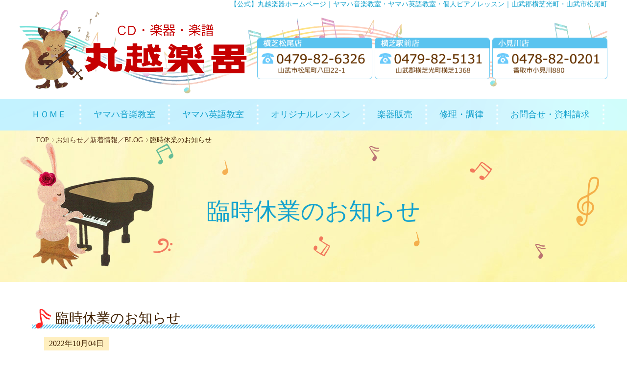

--- FILE ---
content_type: text/html; charset=UTF-8
request_url: https://www.marukoshigakki.jp/%E8%87%A8%E6%99%82%E4%BC%91%E6%A5%AD%E3%81%AE%E3%81%8A%E7%9F%A5%E3%82%89%E3%81%9B-3/
body_size: 16906
content:
<!DOCTYPE html>
<html lang="ja"><head>
<meta charset="utf-8">
<meta name="viewport" content="width=device-width,initial-scale=1,minimum-scale=1.0,maximum-scale=1.0,user-scalable=no">
<meta http-equiv="X-UA-Compatible" content="IE=edge">
<title>臨時休業のお知らせ ｜丸越楽器</title>
<!-- Google tag (gtag.js) -->
<script async src="https://www.googletagmanager.com/gtag/js?id=G-49G52G6JWY"></script>
<script>
  window.dataLayer = window.dataLayer || [];
  function gtag(){dataLayer.push(arguments);}
  gtag('js', new Date());

  gtag('config', 'G-49G52G6JWY');
</script>


<!-- All in One SEO Pack 3.3.4 によって Michael Torbert の Semper Fi Web Design[242,253] -->
<link rel="canonical" href="https://www.marukoshigakki.jp/臨時休業のお知らせ-3/" />
<!-- All in One SEO Pack -->
<link rel='dns-prefetch' href='//s.w.org' />
<link rel="alternate" type="application/rss+xml" title="【公式】丸越楽器（千葉県横芝光町・山武市・香取市） &raquo; 臨時休業のお知らせ のコメントのフィード" href="https://www.marukoshigakki.jp/%e8%87%a8%e6%99%82%e4%bc%91%e6%a5%ad%e3%81%ae%e3%81%8a%e7%9f%a5%e3%82%89%e3%81%9b-3/feed/" />
		<script type="text/javascript">
			window._wpemojiSettings = {"baseUrl":"https:\/\/s.w.org\/images\/core\/emoji\/12.0.0-1\/72x72\/","ext":".png","svgUrl":"https:\/\/s.w.org\/images\/core\/emoji\/12.0.0-1\/svg\/","svgExt":".svg","source":{"concatemoji":"https:\/\/www.marukoshigakki.jp\/wp\/wp-includes\/js\/wp-emoji-release.min.js?ver=5.3.20"}};
			!function(e,a,t){var n,r,o,i=a.createElement("canvas"),p=i.getContext&&i.getContext("2d");function s(e,t){var a=String.fromCharCode;p.clearRect(0,0,i.width,i.height),p.fillText(a.apply(this,e),0,0);e=i.toDataURL();return p.clearRect(0,0,i.width,i.height),p.fillText(a.apply(this,t),0,0),e===i.toDataURL()}function c(e){var t=a.createElement("script");t.src=e,t.defer=t.type="text/javascript",a.getElementsByTagName("head")[0].appendChild(t)}for(o=Array("flag","emoji"),t.supports={everything:!0,everythingExceptFlag:!0},r=0;r<o.length;r++)t.supports[o[r]]=function(e){if(!p||!p.fillText)return!1;switch(p.textBaseline="top",p.font="600 32px Arial",e){case"flag":return s([127987,65039,8205,9895,65039],[127987,65039,8203,9895,65039])?!1:!s([55356,56826,55356,56819],[55356,56826,8203,55356,56819])&&!s([55356,57332,56128,56423,56128,56418,56128,56421,56128,56430,56128,56423,56128,56447],[55356,57332,8203,56128,56423,8203,56128,56418,8203,56128,56421,8203,56128,56430,8203,56128,56423,8203,56128,56447]);case"emoji":return!s([55357,56424,55356,57342,8205,55358,56605,8205,55357,56424,55356,57340],[55357,56424,55356,57342,8203,55358,56605,8203,55357,56424,55356,57340])}return!1}(o[r]),t.supports.everything=t.supports.everything&&t.supports[o[r]],"flag"!==o[r]&&(t.supports.everythingExceptFlag=t.supports.everythingExceptFlag&&t.supports[o[r]]);t.supports.everythingExceptFlag=t.supports.everythingExceptFlag&&!t.supports.flag,t.DOMReady=!1,t.readyCallback=function(){t.DOMReady=!0},t.supports.everything||(n=function(){t.readyCallback()},a.addEventListener?(a.addEventListener("DOMContentLoaded",n,!1),e.addEventListener("load",n,!1)):(e.attachEvent("onload",n),a.attachEvent("onreadystatechange",function(){"complete"===a.readyState&&t.readyCallback()})),(n=t.source||{}).concatemoji?c(n.concatemoji):n.wpemoji&&n.twemoji&&(c(n.twemoji),c(n.wpemoji)))}(window,document,window._wpemojiSettings);
		</script>
		<style type="text/css">
img.wp-smiley,
img.emoji {
	display: inline !important;
	border: none !important;
	box-shadow: none !important;
	height: 1em !important;
	width: 1em !important;
	margin: 0 .07em !important;
	vertical-align: -0.1em !important;
	background: none !important;
	padding: 0 !important;
}
</style>
	<link rel='stylesheet' id='wp-block-library-css'  href='https://www.marukoshigakki.jp/wp/wp-includes/css/dist/block-library/style.min.css?ver=5.3.20' type='text/css' media='all' />
<link rel='https://api.w.org/' href='https://www.marukoshigakki.jp/wp-json/' />
<link rel="alternate" type="application/json+oembed" href="https://www.marukoshigakki.jp/wp-json/oembed/1.0/embed?url=https%3A%2F%2Fwww.marukoshigakki.jp%2F%25e8%2587%25a8%25e6%2599%2582%25e4%25bc%2591%25e6%25a5%25ad%25e3%2581%25ae%25e3%2581%258a%25e7%259f%25a5%25e3%2582%2589%25e3%2581%259b-3%2F" />
<link rel="alternate" type="text/xml+oembed" href="https://www.marukoshigakki.jp/wp-json/oembed/1.0/embed?url=https%3A%2F%2Fwww.marukoshigakki.jp%2F%25e8%2587%25a8%25e6%2599%2582%25e4%25bc%2591%25e6%25a5%25ad%25e3%2581%25ae%25e3%2581%258a%25e7%259f%25a5%25e3%2582%2589%25e3%2581%259b-3%2F&#038;format=xml" />

<link rel="stylesheet" href="https://www.marukoshigakki.jp/wp/wp-content/themes/marukoshi/style.css?=529088069" />
<link rel="stylesheet" href="https://www.marukoshigakki.jp/wp/wp-content/themes/marukoshi/print.css" media="print" />

<script src="https://ajax.googleapis.com/ajax/libs/jquery/3.1.1/jquery.min.js"></script>
<script src="https://www.marukoshigakki.jp/wp/wp-content/themes/marukoshi/common/script/smoothScroll.js" type="text/javascript"></script>
<script src="https://www.marukoshigakki.jp/wp/wp-content/themes/marukoshi/common/script/jquery.matchHeight.js" type="text/javascript"></script>

<!-- navi -->
<link rel="stylesheet" href="https://cdnjs.cloudflare.com/ajax/libs/drawer/3.2.2/css/drawer.min.css">
<script src="https://cdnjs.cloudflare.com/ajax/libs/iScroll/5.2.0/iscroll.min.js"></script>
<script src="https://cdnjs.cloudflare.com/ajax/libs/drawer/3.2.2/js/drawer.min.js"></script>

<!--[if !(IE 7)]><!--> <style type="text/css"> * { background-image:url();} </style> <!--<![endif]-->

<script type="text/javascript">
$(function(){
    var ua = navigator.userAgent;
    if(ua.indexOf('iPhone') > 0 && ua.indexOf('iPod') == -1 || ua.indexOf('Android') > 0 && ua.indexOf('Mobile') > 0 && ua.indexOf('SC-01C') == -1 && ua.indexOf('A1_07') == -1 ){
        $('.tel-link img').each(function(){
            var alt = $(this).attr('alt');
            $(this).wrap($('<a>').attr('href', 'tel:' + alt.replace(/-/g, '')));
        });
    }
});

jQuery(function($) {
  
var nav    = $('#fixedBox'),
    offset = nav.offset();
  
$(window).scroll(function () {
  if($(window).scrollTop() > offset.top) {
    nav.addClass('fixed');
	$(".anc").css({
		"padding-top" : "100px",
		"margin-top" : "-100px"
	});
  } else {
    nav.removeClass('fixed');
	$(".anc").css({
		"padding-top" : "200px",
		"margin-top" : "-200px"
	});
  }
});
  
});

// スマホとタブレットでviewportを切替え
$(function(){
    var ua = navigator.userAgent;
    if((ua.indexOf('iPhone') > 0) || ua.indexOf('iPod') > 0 || (ua.indexOf('Android') > 0 && ua.indexOf('Mobile') > 0)){
        $('head').prepend('<meta name="viewport" content="width=device-width,initial-scale=1">');
    } else {
        $('head').prepend('<meta name="viewport" content="width=1260">');
    } 
});

$(function() {
	var topBtn = $('#pagetop');
	topBtn.hide();
	$(window).scroll(function () {
		if ($(this).scrollTop() > 200) {
			topBtn.fadeIn();
		} else {
			topBtn.fadeOut();
		}
	});
});

$(function(){
　　//$('.matchHeight').matchHeight();
　　$('.menu-list li').matchHeight();
　　//$('ul.ul-course li').matchHeight();
	$('ul.ul-course li div').matchHeight();
});

</script>


<script>
$(function() { //ドロワーメニュー
    $('.drawer').drawer();
});
</script>

</head>

<body class="drawer drawer--right">

<div id="wrap">
	<h1>【公式】丸越楽器ホームページ｜ヤマハ音楽教室・ヤマハ英語教室・個人ピアノレッスン<span>｜山武郡横芝光町・山武市松尾町</span></h1>
  
  <!-- ヘッダー -->
  <header id="header">
	  <div id="headerIn">
		  
		  <div id="headerLogo">
			  <a href="https://www.marukoshigakki.jp/"><img src="https://www.marukoshigakki.jp/wp/wp-content/themes/marukoshi/img/logo.png" alt="丸越楽器" /></a>
		  <!-- /headerLogo --></div>
		  
		  <div id="headerR">
			  <ul>
				  <li><a href="tel:0479-82-6326"><img src="https://www.marukoshigakki.jp/wp/wp-content/themes/marukoshi/img/ban_tel01.png" alt="松尾店　0479-82-6326　山武市松尾町八田22-1" /></a></li>
				  <li><a href="tel:0479-82-5131"><img src="https://www.marukoshigakki.jp/wp/wp-content/themes/marukoshi/img/ban_tel02.png" alt="駅前店　0479-82-5131　山武郡横芝光町横芝1368" /></a></li>
                  <li><a href="tel:0478-82-0201"><img src="https://www.marukoshigakki.jp/wp/wp-content/themes/marukoshi/img/ban_tel03.png" alt="小見川店　0478-82-0201　香取市小見川880" /></a></li>
			  </ul>
			  
		  <!-- /headerR --></div>
	  <!-- /headerIn --></div>
</header>  

<div id="fixedBox">		

  <nav id="gnavi">
  <ul>
    <li>
        <a href="https://www.marukoshigakki.jp/">
            <span class="pick">ＨＯＭＥ</span>
        </a>
    </li>
    <li>
        <a href="https://www.marukoshigakki.jp/ct01/">
            <span class="pick">ヤマハ音楽教室</span>
        </a>
    </li>
    <li>
        <a href="https://www.marukoshigakki.jp/ct02/">
            <span class="pick">ヤマハ英語教室</span>
        </a>
    </li>
	<li>
        <a href="https://www.marukoshigakki.jp/ct01/#02">
            <span class="pick">オリジナルレッスン</span>
        </a>
    </li>
	<li>
        <a href="https://www.marukoshigakki.jp/ct04/">
            <span class="pick">楽器販売</span>
        </a>
    </li>
	<li>
        <a href="https://www.marukoshigakki.jp/ct03/">
            <span class="pick">修理・調律</span>
        </a>
    </li>
    <li>
        <a href="https://www.marukoshigakki.jp/contact/">
            <span class="pick">お問合せ・資料請求</span>
        </a>
    </li>
  </ul>
  </nav>
<!-- /fixedBox --></div>
	
<div id="mob_gnavi">
		
<button type="button" class="drawer-toggle drawer-hamburger">
    <span class="sr-only">toggle navigation</span>
    <span class="drawer-hamburger-icon"></span>
</button>

<nav class="drawer-nav">
    <ul class="drawer-menu">
		<li><a href="https://www.marukoshigakki.jp/"><span class="menu">ＨＯＭＥ</span></a></li>
		<li><a href="https://www.marukoshigakki.jp/ct01/"><span class="menu">ヤマハ音楽教室</span></a></li>
		<li><a href="https://www.marukoshigakki.jp/ct02/"><span class="menu">ヤマハ英語教室</span></a></li>
		<li><a href="https://www.marukoshigakki.jp/ct01/#02"><span class="menu">オリジナルレッスン</span></a></li>
		<li><a href="https://www.marukoshigakki.jp/shop/"><span class="menu">店舗へのアクセス</span></a></li>
		<li><a href="https://www.marukoshigakki.jp/ct04/"><span class="menu">楽器販売</span></a></li>
		<li><a href="https://www.marukoshigakki.jp/ct03/"><span class="menu">修理・調律</span></a></li>
		<li><a href="https://www.marukoshigakki.jp/#notice-blog"><span class="menu">お知らせ・ブログ</span></a></li>
    <li><a href="https://www.marukoshigakki.jp/contact/"><span class="menu">お問合せ・資料請求</span></a></li>
    </ul>
</nav>
</div>

<div id="inner">
	<div id="h2BgWrap">
  <div id="h2Con" class="" style="background-image:url(https://www.marukoshigakki.jp/wp/wp-content/themes/marukoshi/img/h2_bg_default.png);">

  <div id="topicPath">
  <ol>
  <li><a href="https://www.marukoshigakki.jp/">TOP</a></li>
  <li><a href="https://www.marukoshigakki.jp/news/">お知らせ／新着情報／BLOG</a></li>
  <li>臨時休業のお知らせ</li>
  </ol>
  <!-- /topicPath --></div>

  <h2>臨時休業のお知らせ</h2>
<!--
  <div id="pagePath">
    </div>
-->
  </div>
  </div>

  <div id="main">

	  <div class="box1">
		  <div class="boxH3">
	<h4 class="red16">臨時休業のお知らせ</h4>
    <div class="boxH3 topics-details">
		
    <p><span class="dayBg01">2022年10月04日</span></p>
		<!-- <div class="topics-con"></div> -->
	<p>
	<p>お客様各位</p>
<p>いつもご利用頂き、まことにありがとうございます。</p>
<p>10月10日（日・祝）を休業させていただきます。</p>
<p>お客様にはご迷惑をお掛けし致しますが、何卒よろしくお願いします。</p>
<p>　　　　　　　丸越楽器横芝松尾店</p>    </p>
		
	</div>
    <!-- </div> -->
    <div class="pageNum">
    ＜ <a href="https://www.marukoshigakki.jp/yef%ef%bd%b1%ef%be%9d%ef%bd%bb%ef%be%9d%ef%be%8c%ef%be%9e%ef%be%99%e6%bc%94%e5%a5%8f%e9%83%a8%e9%96%80%e3%80%80%e5%9c%b0%e5%8c%ba%e5%a4%a7%e4%bc%9a/" rel="prev">前の投稿</a>｜<a href="https://www.marukoshigakki.jp/news/">一覧</a>｜<a href="https://www.marukoshigakki.jp/%e7%ac%ac12%e5%9b%9e%e3%80%80%e4%b8%b8%e8%b6%8a%e6%a5%bd%e5%99%a8%e3%83%94%e3%82%a2%e3%83%8e%e3%82%b3%e3%83%b3%e3%82%af%e3%83%bc%e3%83%ab%e6%9d%a5%e5%a0%b4%e8%80%85%e3%81%ab%e3%81%a4%e3%81%84%e3%81%a6/" rel="next">次の投稿</a> ＞
               
</div>


		  </div>
		  </div>
<!-- /main --></div>
<!-- /inner --></div>

<!--　フッター　-->

<footer id="footer">
	<div id="footerIn">
		<div id="footerBox">
			<div id="footerBoxIn">
				<div id="footerLogo"><a href="https://www.marukoshigakki.jp/"><img src="https://www.marukoshigakki.jp/wp/wp-content/themes/marukoshi/img/footer_logo.png" alt="丸越楽器" /></a></div>
				<div id="footerR">
					<ul>
				  <li><a href="tel:0479-82-6326"><img src="https://www.marukoshigakki.jp/wp/wp-content/themes/marukoshi/img/ban_tel01.png" alt="松尾店　0479-82-6326　山武市松尾町八田22-1" /></a></li>
				  <li><a href="tel:0479-82-5131"><img src="https://www.marukoshigakki.jp/wp/wp-content/themes/marukoshi/img/ban_tel02.png" alt="駅前店　0479-82-5131　山武郡横芝光町横芝1368" /></a></li>
						<li><a href="tel:0478-82-0201"><img src="https://www.marukoshigakki.jp/wp/wp-content/themes/marukoshi/img/ban_tel03.png" alt="小見川店　0478-82-0201　香取市小見川880" /></a></li>
			  </ul>
				</div>
			</div>
		<!-- /footerBox --></div>
	
<!-- /footerIn --></div>

		<div id="fNavi">
		<ul>
			<li><a href="https://www.marukoshigakki.jp/">ＨＯＭＥ</a></li>
			<li><a href="https://www.marukoshigakki.jp/ct01/">ヤマハ音楽教室</a>
				<ul>
					<li><a href="https://www.marukoshigakki.jp/ct01/#02">オリジナルレッスン</a></li>
					<li><a href="https://www.marukoshigakki.jp/ct02/">ヤマハ英語教室</a></li>
				</ul>
			</li>
			<li class="fnavi_mob"><a href="https://www.marukoshigakki.jp/ct01/#02">個人レッスン</a></li>
			<li class="fnavi_mob"><a href="https://www.marukoshigakki.jp/ct02/">ヤマハ英語教室</a></li>
			<li><a href="https://www.marukoshigakki.jp/ct05/">講師のご紹介</a>
				<ul>
					<li><a href="https://www.marukoshigakki.jp/ct06/">教室のご案内</a></li>
				</ul>
			</li>
			<li class="fnavi_mob"><a href="https://www.marukoshigakki.jp/ct06/">教室のご案内</a></li>
			<li><a href="https://www.marukoshigakki.jp/ct04/">楽器販売</a>
				<ul>
					<li><a href="https://www.marukoshigakki.jp/ct03/">修理・調律</a></li>
				</ul>
			</li>
			<li class="fnavi_mob"><a href="https://www.marukoshigakki.jp/ct03/">修理・調律</a></li>
			<li><a href="https://www.marukoshigakki.jp/ct07/">よくあるご質問</a>
				<ul>
					<li><a href="https://www.marukoshigakki.jp/contact/">お問合せ・資料請求</a></li>
					<li><a href="https://www.marukoshigakki.jp/sitemap">サイトマップ</a></li>
				</ul>
			</li>
			<li class="fnavi_mob"><a href="https://www.marukoshigakki.jp/contact/">お問合せ・資料請求</a></li>
			<li class="fnavi_mob"><a href="https://www.marukoshigakki.jp/sitemap">サイトマップ</a></li>
			<li><a href="https://rental.jp.yamaha.com/shop/a/aSHOP_fs12303112303103" target="_blank"><img src="https://www.marukoshigakki.jp/wp/wp-content/themes/marukoshi/img/ban_otorent.png" alt="音レント" /></a></li>
			<!--
	<li><a href="https://www.marukoshigakki.jp/privacy/">個人情報保護方針</a>
		<ul>
			<li class="par"><a href="https://www.marukoshigakki.jp/sitemap/">サイトマップ</a></li>
		</ul>
	</li>

	<li class="fnavi_mob"><a href="https://www.marukoshigakki.jp/sitemap/">サイトマップ</a></li>
-->
</ul>
			<p><img src="https://www.marukoshigakki.jp/wp/wp-content/themes/marukoshi/img/footer_bg02.png" alt="" /></p>
			<div id="copyright">&copy; 2012 丸越楽器 All Rights Reserved.</div>
<!-- /fNavi --></div>
	
</footer>
<!-- /wrap --></div>
<div id="pagetop" class="s2v" style="display: none;	position: fixed; bottom: 20px; right: 20px;"><a href="#wrap"><img src="https://www.marukoshigakki.jp/wp/wp-content/themes/marukoshi/common/img/btn_pagetop.png" alt="pagetop" width="50" height="50" /></a></div>
<script type='text/javascript' src='https://www.marukoshigakki.jp/wp/wp-includes/js/wp-embed.min.js?ver=5.3.20'></script>
</body>
</html>

--- FILE ---
content_type: text/css
request_url: https://www.marukoshigakki.jp/wp/wp-content/themes/marukoshi/style.css?=529088069
body_size: 60782
content:
@charset "UTF-8";
/*
Theme Name: marukoshi
Author: Airily
Version: 1.0
*/
article,
aside,
details,
figcaption,
figure,
footer,
header,
hgroup,
menu,
nav,
section {
  display: block;
}

div,
pre,
p,
blockquote,
h1,
h2,
h3,
h4,
h5,
h6,
form,
fieldset,
figure,
figcaption,
ul,
li {
  margin: 0;
  padding: 0;
}

html {
  font-size: 62.5%;
}

body {
  display: block;
  margin: 0 auto;
  padding: 0;
  background: #FFF;
  font-size: 16px;
  font-family: "メイリオ", Meiryo, "ＭＳ Ｐゴシック", Osaka, "ヒラギノ角ゴ Pro W3", "Hiragino Kaku Gothic Pro";
  color: #3F1F00;
}

@media screen and (max-width: 460px) {
  body {
    font-size: 14px;
  }
}

* {
  box-sizing: border-box;
}

img {
  vertical-align: bottom;
  border: 0;
  -ms-interpolation-mode: bicubic;
}

@media screen and (max-width: 736px) {
  img {
    max-width: 100%;
    height: auto;
  }
  /*
	a img:hover {
		opacity: .6;
	}
	*/
}

a {
  color: #5C371E;
}

a:hover {
  opacity: .7;
}

a[href^="tel:"] {
  text-decoration: none;
}

@media screen and (min-width: 737px) {
  a[href^="tel:"] {
    pointer-events: none;
  }
}

p {
  margin-bottom: 1em;
}

/*
---------------------------------------------------------------------------
ベース
---------------------------------------------------------------------------*/
#wrap {
  max-width: 100%;
}

.fixed {
  width: 100%;
  position: fixed;
  top: 0;
  z-index: 10000;
  /*background: #FFF;
	border-bottom: 1px solid #000;*/
}

.clear {
  clear: both;
}

.clearfix::after {
  content: "";
  clear: both;
  display: block;
}

@media screen and (max-width: 736px) {
  .fixed {
    position: static;
  }
}

/*
---------------------------------------------------------------------------
ヘッダー
---------------------------------------------------------------------------*/
#header {
  width: 100%;
  margin: 0 auto;
  position: relative;
  /*z-index: 9999;*/
}

#headerIn {
  width: 1200px;
  margin: 0 auto;
  padding: 5px 15px 20px 5px;
  background: url("img/header_bg.png") no-repeat center top;
  position: relative;
}

#headerIn::after {
  content: "";
  display: block;
  clear: both;
}

#headerLogo {
  float: left;
  height: 159px;
  /*height: 126px;*/
  padding: 0 0 0 118px;
  /*padding: 0 0 0 90px;*/
  background: url("img/header_ill.png") no-repeat left top;
}

#headerLogo::after {
  content: "";
  display: block;
  clear: both;
}

#headerLogo img {
  margin-top: 18px;
  /*margin-top: 28px;*/
}

#headerLogo a:hover {
  opacity: 1.0 !important;
}

#headerR {
  float: right;
}

#headerR ul {
  list-style: none;
  position: absolute;
  /*bottom: 35px;*/
  bottom: 40px;
  right: 0;
}

#headerR ul li {
  float: left;
  width: 235px;
  margin-left: 5px;
}

#headerR ul::after {
  content: "";
  display: block;
  clear: both;
}

#headerR ul li img {
  width: 100%;
}

@media screen and (max-width: 736px) {
  #headerIn {
    width: 100%;
    padding: 0;
    background-size: contain;
    text-align: center;
  }
  #headerLogo {
    float: none;
    margin: 0 15px;
    background-size: contain;
    position: relative;
  }
  #headerLogo img {
    margin-top: 0;
    position: absolute;
    top: 60%;
    left: 50%;
    transform: translate(-50%, -60%);
  }
  #headerR {
    float: none;
  }
  #headerR ul {
    position: static;
  }
  #headerR ul li {
    float: none;
    /*margin-left: 0;*/
    margin: auto auto 15px;
  }
}

@media screen and (max-width: 560px) {
  #headerLogo {
    height: 95px;
    margin-bottom: 20px;
  }
}

@media screen and (max-width: 500px) {
  #headerLogo {
    padding: 0 0 0 70px;
  }
  #headerLogo img {
    position: static;
    transform: inherit;
    margin-top: 10px;
  }
}

/*
---------------------------------------------------------------------------
グローバルナビ
---------------------------------------------------------------------------*/
#gnavi {
  width: 100%;
  height: 65px;
  background: url("img/gnavi_bg.png") repeat-x;
}

#gnavi ul {
  width: 1200px;
  height: 65px;
  margin: auto;
  list-style: none;
}

#gnavi ul::after {
  content: "";
  display: block;
  clear: both;
}

#gnavi ul li {
  height: 65px;
  float: left;
  padding: 0 31px 0 24px;
  line-height: 65px;
  position: relative;
}

#gnavi ul li::after {
  display: inline-block;
  content: url("img/gnavi_line.png");
  position: absolute;
  top: 11px;
  right: 0;
  width: 6px;
  height: 42px;
}

#gnavi ul li a {
  display: block;
  width: 100%;
  color: #13A1CD;
  text-align: center;
  text-decoration: none;
  font-size: 18px;
  position: relative;
}

#gnavi ul li a:hover {
  opacity: 1.0;
}

#gnavi ul li a.on::after,
#gnavi ul li a:hover::after {
  content: "";
  width: 66px;
  position: absolute;
  right: 0;
  left: 0;
  bottom: 15px;
  margin: 0 auto;
  border-bottom: 2px solid #13A1CD;
  z-index: 1;
}

#gnavi ul li a .pick {
  position: relative;
}

#gnavi ul li a.on::before,
#gnavi ul li a:hover::before {
  content: url("img/gnavi_ov.png");
  position: absolute;
  top: 15px;
  left: 50%;
  transform: translateX(-50%);
}

/*
---------------------------------------------------------------------------
グローバルナビ　モバイル用トグルメニュー
---------------------------------------------------------------------------*/
#mob_gnavi {
  display: none;
}

.drawer-nav {
  z-index: 9999 !important;
}

.drawer-hamburger {
  top: 25px !important;
  width: 3rem !important;
  padding: 10px .75rem 20px !important;
  background-color: rgba(242, 242, 242, 0.6) !important;
}

.drawer-hamburger-icon,
.drawer-hamburger-icon:after,
.drawer-hamburger-icon:before {
  background-color: #13A2CE !important;
}

.drawer-menu li {
  border-bottom: 1px solid #BF9000;
  text-align: center;
}

.drawer-menu li a {
  display: block;
  width: 100%;
  height: 100%;
  padding: 10px 0;
  text-decoration: none;
}

.drawer-menu li a:hover {
  background-color: #BF9000;
  color: #FFF;
}

@media screen and (max-width: 768px) {
  #gnavi {
    display: none;
  }
  #mob_gnavi {
    display: block;
    font-size: 14px;
  }
}

@media screen and (max-width: 736px) {
  #gnavi {
    display: none;
  }
  #mob_gnavi {
    display: block;
  }
}

/*
---------------------------------------------------------------------------
フッター
---------------------------------------------------------------------------*/
#footer {
  width: 100%;
  background: url("img/footer_bg01.jpg");
  /*padding-bottom: 86px;*/
  /*background: #F2EFE5;*/
}

#footerIn {
  width: 1200px;
  margin: 0 auto;
  padding: 60px 0 0 0;
  /*text-align: center;*/
}

#footerBox {
  width: 100%;
  padding: 25px;
  background: #FFF;
  border-radius: 10px;
}

#footerBox::after {
  content: "";
  display: block;
  clear: both;
}

#footerBoxIn {
  /*width: 1045px;*/
  width: 100%;
  margin: auto;
}

#footerLogo {
  float: left;
}

#footerLogo img {
  width: 250px;
  margin-top: 20px;
}

#footerR {
  float: right;
}

#footerR ul {
  list-style: none;
  /*position: absolute;
	bottom: 0;
	right: 0;*/
}

#footerR ul li {
  float: left;
  margin-left: 5px;
}

#footerR ul::after {
  content: "";
  display: block;
  clear: both;
}

@media screen and (max-width: 736px) {
  #footerIn {
    width: 100%;
    text-align: center;
    /*margin-bottom: 20px;*/
    padding: 15px;
  }
  #footerBox {
    padding: 15px;
  }
  #footerBoxIn {
    width: 100%;
  }
  #footerLogo {
    float: none;
    margin-bottom: 15px;
    /*margin: 10px auto 10px auto;
	text-align:center;
	padding:0 15px;*/
  }
  /*
#footerLogo {
	float: none;
	margin: 0 15px;
	background-size: contain;
	position: relative;
}
#footerLogo img {
	margin-top: 0;
	position: absolute;
	top: 60%;
	left: 50%;
	transform: translate(-50%,-60%);
}
*/
  #footerR {
    float: none;
  }
  /*
	#footerR ul {
		position: static;
	}
	*/
  #footerR ul li {
    float: none;
    /*margin-left: 0;
		margin: auto 0;*/
    margin: auto 0 15px;
  }
  /*
	#footerR ul li {
		margin: auto 0 15px;
	}
	*/
}

/*
#footerIn p {
	margin: 0;
}
#footerIn p > a:first-child {
	margin-right: 25px;
}

#footerLogo {
	margin-bottom: 15px;
}
*/
#fNavi {
  width: 1200px;
  margin: 0 auto;
  padding: 50px 25px 0;
  text-align: center;
}

@media screen and (max-width: 736px) {
  #fNavi {
    width: 100%;
    padding: 20px 0 0;
    text-align: center;
    font-size: 14px;
  }
  #footerIn p > a:first-child {
    display: block;
    margin: 30px auto 15px;
  }
}

#fNavi ul {
  list-style: none;
  display: inline-block;
  font-size: 0;
}

#fNavi > ul {
  width: 100%;
  margin-bottom: 25px;
}

#fNavi ul::after {
  content: "";
  display: block;
  clear: both;
}

#fNavi li {
  margin-bottom: 8px;
  text-align: left;
  font-size: 16px;
  font-weight: bold;
}

#fNavi > ul > li {
  float: left;
  width: 16%;
}

/*
#fNavi > ul > li:first-child {
	width: 120px;
}
#fNavi > ul > li:nth-of-type(2) {
	width: 270px;
}
#fNavi > ul > li:nth-of-type(3) {
	width: 200px;
}
#fNavi > ul > li:nth-of-type(4) {
	width: 260px;
}
#fNavi > ul > li:nth-of-type(5),
#fNavi > ul > li:nth-of-type(6) {
	width: 130px;
}
*/
#fNavi > ul li a {
  position: relative;
  margin-bottom: 8px;
  padding-left: 15px;
  line-height: 1;
}

#fNavi > ul li a::before {
  content: "・";
  /*
	content: url("img/fnavi_ico01.png");
	*/
  position: absolute;
  top: 6px;
  left: 0;
  line-height: 0;
}

#fNavi > ul > li:last-child a::before {
  content: "";
  position: static;
}

#fNavi > ul > li > ul {
  margin-top: 8px;
}

/*
#fNavi > ul > li > ul li {
	padding-left: 18px;
}
#fNavi > ul > li > ul li.par {
	padding-left: 0;
}
*/
#fNavi > ul > li > ul li a {
  margin-bottom: 15px;
}

/*
#fNavi > ul > li > ul li a::before {
	content: url("img/fnavi_ico02.png");
	position: absolute;
	top: 3px;
	left: 0;
	line-height: 0;
}
*/
#fNavi ul li a {
  display: block;
  text-decoration: none;
}

#fNavi ul li a:hover {
  opacity: .7;
}

#fNavi ul li.fnavi_mob {
  display: none;
}

/*
#fNaviIn {
	width:1220px;
	margin:0 auto;
	padding:9px 0 2px 0;
	text-align:center;
}

#fNaviIn ul {
	list-style:none;
	display:inline-block;
}

#fNaviIn ul::after {
	content: "";
	display: block;
	clear: both;
}

#fNaviIn ul li {
	float: left;
}

#fNaviIn ul li::after {
	content:"|";
	display:inline-block;
	margin:0 10px;

}

#fNaviIn ul li:last-child:after {
	display:none;
}

#fNaviIn ul li a {
	text-decoration:none;
	font-size:16px;
	vertical-align:text-top;
}
*/
#copyright {
  width: 100%;
  /*padding: 2px 15px;*/
  text-align: center;
  color: #0068B7;
  font-size: 14px;
}

@media screen and (max-width: 736px) {
  /*
	#footer {
		padding-top: 0;
	}
	*/
  /*
 #copyright {
 font-size: 11px;
}
*/
  #fNavi {
    padding: 0;
  }
  #fNavi ul {
    width: 100%;
    display: block;
  }
  #fNavi li {
    margin-bottom: 0;
  }
  #fNavi > ul > li > ul {
    display: none;
  }
  #fNavi ul li {
    width: 50% !important;
    border-bottom: 1px solid #FFF;
    text-align: center;
  }
  #fNavi ul li:first-child {
    border-top: 1px solid #FFF;
  }
  #fNavi ul li:first-child,
  #fNavi ul li:last-child {
    width: 100% !important;
  }
  #fNavi ul li.fnavi_mob {
    display: block;
  }
  #fNavi ul li:nth-of-type(even) {
    border-right: 1px solid #FFF;
  }
  #fNavi > ul > li:last-child {
    border-bottom: none;
  }
  #fNavi ul li a {
    display: block;
    width: 100%;
    height: 100%;
    margin-bottom: 0;
    padding: 10px 5px;
    font-size: 14px;
    vertical-align: middle;
  }
  #fNavi ul li a:hover {
    background: rgba(255, 255, 255, 0.3);
  }
  #fNavi > ul li a::before {
    content: none;
  }
}

/*
---------------------------------------------------------------------------
メイン画像
---------------------------------------------------------------------------*/
#mainImgBg {
  width: 100%;
  min-width: 1220px;
  overflow: hidden;
  position: relative;
  z-index: 10;
}

@media screen and (max-width: 736px) {
  #mainImgBg {
    min-width: 0;
    height: auto;
  }
}

.bx-wrapper {
  margin: auto !important;
  box-shadow: none !important;
  border: none !important;
}

.bx-wrapper img {
  height: auto;
}

.bxslider {
  margin: 0px;
}

.bx-wrapper .bx-controls-direction a.bx-prev {
  left: -60px;
}

.bx-wrapper .bx-controls-direction a.bx-next {
  right: -60px;
}

/*
---------------------------------------------------------------------------
スライド上お知らせ
---------------------------------------------------------------------------*/
.newsIn-slideon {
  width: 340px;
  position: absolute;
  z-index: 5;
  left: 50%;
  top: 285px;
  transform: translateX(-170%);
  color: #FFF;
  background-color: rgba(0, 0, 0, 0.3);
  border-radius: 10px;
}

.newsIn-slideon h4 {
  font-size: 2.3rem;
  padding-left: 0;
  padding: 10px;
  margin: 0;
  text-align: center;
}

.newsIn-slideon h4::before {
  content: none;
}

.newsIn-slideon a {
  color: #FFF;
}

.newsIn-slideon .newsCon {
  height: 210px;
  overflow-y: hidden;
}

.newsIn-slideon .newsCon dt {
  border: none;
}

.newsIn-slideon .newsCon dt span {
  background: none;
}

.newsIn-slideon .newsCon dt:first-child {
  border-top: 1px solid #777;
}

.newsIn-slideon .newsCon dd {
  border-bottom: 1px solid #777;
}

.newsIn-slideon .newsList {
  text-align: right;
  margin: 5px;
}

@media screen and (max-width: 736px) {
  .newsIn-slideon {
    display: none;
  }
}

/*---------------------------------------------------------------------------
コロナウイルス感染防止対策について
---------------------------------------------------------------------------*/
.corona {
  border: 2px solid #FF822E;
  border-radius: 10px;
  margin: 0 0 40px;
}

.corona h2 {
  text-align: center;
  margin: 20px;
}

.corona h2 br {
  display: none;
}

.corona > div {
  display: flex;
  margin: 0 20px 20px;
  justify-content: center;
}

.corona > div p img {
  width: 210px;
  height: auto;
  margin-right: 40px;
}

.corona > div div {
  position: relative;
}

.corona > div div a {
  display: flex;
  justify-content: flex-end;
  align-items: flex-end;
  position: absolute;
  bottom: 0;
  right: 0;
}

@media screen and (max-width: 736px) {
  .corona {
    background-image: url(https://www.marukoshigakki.jp/wp/wp-content/uploads/aircleener.png);
    background-repeat: no-repeat;
    background-size: 80%;
    background-position: center;
    background-color: rgba(255, 255, 255, 0.7);
    background-blend-mode: lighten;
  }
  .corona h2 {
    margin: 20px auto 20px;
  }
  .corona h2 br {
    display: block;
  }
  .corona h2 span {
    display: none;
  }
  .corona > div {
    margin: 0 auto 20px;
  }
  .corona > div p img {
    display: none;
  }
  .corona > div > div {
    padding-bottom: 20px;
  }
}

/*
---------------------------------------------------------------------------
パンくずリスト
---------------------------------------------------------------------------*/
#topicPath {
  width: 1135px;
  margin: 10px auto;
  /*padding-bottom: 30px;*/
}

#topicPath ol {
  margin: 0;
  padding: 0;
  list-style-type: none;
}

#topicPath ol li {
  display: inline;
  /* margin-left: 10px; 
	margin-right: 10px;*/
  font-size: 14px;
}

#topicPath ol li:first-child {
  margin-left: 0;
}

#topicPath ol li a {
  padding-right: 10px;
  /**/
  background: url(img/topicpath_arrow.png) no-repeat right center;
  text-decoration: none;
  color: #5C371E;
}

#topicPath ol li a:hover {
  text-decoration: underline;
}

#pagePath {
  width: 100%;
  padding-top: 25px;
  text-align: center;
  font-size: 20px;
  position: absolute;
  bottom: 65px;
  left: 50%;
  transform: translate(-50%);
}

#pagePath a {
  padding-right: 50px;
  padding-left: 15px;
  background: url(img/arrow_btn-01.png) no-repeat;
  background-position: left center;
  text-decoration: none;
  color: #5C371E;
}

#pagePath a:hover {
  text-decoration: underline;
}

#pagePath a:last-child {
  padding-right: 0;
}

@media screen and (max-width: 736px) {
  #topicPath {
    padding-bottom: 0;
  }
  #pagePath {
    display: none;
  }
}

/*サイド
---------------------------------------------------------------------------*/
#layout1 {
  width: 1220px;
  margin: 0 auto;
  padding-top: 70px;
}

#layout1::after {
  content: "";
  display: block;
  clear: both;
}

#layout1 #main {
  float: left;
  width: 900px;
  padding-top: 0;
}

#side {
  float: right;
  width: 270px;
}

.sideIn {
  margin-bottom: 20px;
  padding-left: 20px;
}

#side ul {
  margin: 0;
  padding: 0;
  list-style: none;
}

#side li {
  margin-bottom: 5px;
}

#side li a {
  display: block;
  width: 100%;
  padding: 5px 0 5px 54px;
  border: 1px solid #BFBFBF;
  text-decoration: none;
  position: relative;
}

#side li a::before {
  content: url(./img/arrow_btn-01.png);
  position: absolute;
  top: 50%;
  left: 28px;
  transform: translateY(-50%);
  line-height: 0;
}

.calendar-archives.arw-theme2 {
  border: 1px solid #BFBFBF;
}

@media screen and (max-width: 736px) {
  #layout1 {
    width: 100%;
    padding-right: 15px;
    padding-left: 15px;
  }
  #side {
    float: none;
    margin: auto;
  }
}

/*
---------------------------------------------------------------------------
コンテンツ
---------------------------------------------------------------------------*/
.bg_wht {
  width: 100%;
  padding: 60px 0;
}

.bg_wht::after {
  content: "";
  display: block;
  clear: both;
}

.bg_yel {
  width: 100%;
  background: url("img/bg_yel.jpg");
}

.bg_yel::after {
  content: "";
  display: block;
  clear: both;
}

.bgIn {
  padding: 60px 0;
}

.catchIn {
  width: 1200px;
  margin: auto;
  padding: 20px 0 20px 25px;
}

.catchIn::after {
  content: "";
  display: block;
  clear: both;
}

.catchTitBg {
  background: url("img/catch_tit_bg.png") no-repeat;
  padding: 30px 0 35px 45px;
}

.catchTitBg img {
  margin: 0 0 25px 10px;
}

@media screen and (max-width: 736px) {
  .catchIn {
    width: 100%;
    padding: 20px 15px;
  }
  .catchIn .boxL {
    text-align: center;
  }
  .catchIn .boxL img {
    width: 150px;
  }
  .catchTitBg {
    padding: 30px 0;
  }
  .catchTitBg img {
    margin: 0;
  }
}

.inner {
  width: 1200px;
  margin: auto;
  overflow: hidden;
  *zoom: 1;
}

@media screen and (max-width: 736px) {
  .inner {
    width: 100%;
    padding-right: 15px;
    padding-left: 15px;
  }
}

.menu-list {
  display: -webkit-flex;
  display: flex;
  -webkit-justify-content: space-between;
  justify-content: space-between;
  -webkit-flex-wrap: wrap;
  flex-wrap: wrap;
  list-style: none;
  margin: 0 0 40px;
  padding: 0;
}

@media screen and (max-width: 736px) {
  .menu-list {
    display: block;
  }
}

.menu-list li {
  width: 380px;
  margin: 0 30px 0 0;
  padding: 0 0 60px;
  position: relative;
  border-radius: 12px;
}

.menu-list li:last-child {
  margin-right: 0;
}

.menu-list li .titBg {
  height: 92px;
  background-position: left top;
  background-repeat: no-repeat;
  border-top-left-radius: 10px;
  border-top-right-radius: 10px;
}

.menu-list li .titBg img {
  position: absolute;
  top: 50%;
  left: 50%;
  transform: translate(-50%, -50%);
}

.menu-list li .titBg .titIn {
  width: 260px;
  height: 100%;
  margin: 0 10px 0 auto;
  position: relative;
}

.menu-list li .btnBox {
  position: absolute;
  bottom: 10px;
  right: 0;
  left: 0;
  margin: 0 auto;
  text-align: center;
}

.menu-list li figure {
  padding-bottom: 20px;
}

.menu-list li figure img {
  width: 376px;
  margin-bottom: 10px;
}

.menu-list li figcaption {
  padding: 0 10px;
}

.menu-list li#menu01 {
  border: 2px solid #25C3FF;
}

.menu-list li#menu02 {
  border: 2px solid #FF9999;
}

.menu-list li#menu03 {
  border: 2px solid #213895;
}

.menu-list li#menu01 .titBg {
  background-image: url("img/menu_kind01.png");
}

.menu-list li#menu02 .titBg {
  background-image: url("img/menu_kind02.png");
}

.menu-list li#menu03 .titBg {
  background-image: url("img/menu_kind03_t2.png");
}

.menu-list li a {
  display: inline-block;
  width: 100%;
  height: 100%;
  position: relative;
  z-index: 99;
}

@media screen and (max-width: 736px) {
  .menu-list li {
    float: none;
    width: 330px;
    margin: 0 auto 20px;
  }
  .menu-list li figure img {
    width: 326px;
  }
  .menu-list li .titBg {
    height: 80px;
    background-size: contain;
  }
  .menu-list li .titBg .titIn {
    width: 200px;
    margin-right: 20px;
  }
  .menu-list li#menu01 .titBg .titIn {
    width: 210px;
  }
  .menu-list li#menu02 .titBg .titIn img {
    width: 90%;
  }
  .menu-list li:last-child {
    margin-right: auto;
  }
  .menu-list li .btnBox img {
    max-width: inherit;
  }
}

/**/
#inner {
  width: 100%;
  padding-bottom: 30px;
}

#main {
  width: 1200px;
  width: 100%;
  /*margin: auto;*/
  padding: 55px 0 0;
}

#inner::after,
.inner::after {
  content: "";
  display: block;
  clear: both;
}

@media screen and (max-width: 736px) {
  #inner {
    padding-bottom: 30px;
  }
  #main {
    width: 100%;
    padding: 30px 15px 0;
  }
}

/*
---------------------------------------------------------------------------
レスポンシブ枠
---------------------------------------------------------------------------*/
.box1 {
  width: 100%;
  width: 1200px;
  margin: 0 auto;
  overflow: hidden;
}

.bord {
  border-bottom: 1px solid #CCC;
  margin-bottom: 80px;
}

.boxH3 {
  width: 100%;
  margin-bottom: 30px;
  padding: 0 25px;
  overflow: hidden;
}

.boxH4 {
  margin-bottom: 50px;
  padding-right: 15px;
  padding-left: 15px;
  /*padding-bottom: 50px;
	border-bottom: 1px solid #CCC;*/
  /*padding-left: 30px;*/
}

/*
.pic_2col {
	width: 570px;
}

.mg-r {
	margin: 0 0 0 auto;
}

.pic_2col .boxH4 figure img {
	margin-bottom: 10px;
}

.col2 + .col2 > .halfBox {
	margin-top: 50px;
}
*/
/*
@media screen and (max-width:768px) {
.col2 + .col2 > .halfBox {
	margin-top: 0;
}
	.col2 + .col2 {
		margin-top: 50px;
	}
}
*/
/*
.boxH4.non {
	padding-left: 0;
}

.box1 .col2:last-child .boxH4 {
	margin-bottom: 0;
}
*/
.boxH3::after,
.boxH4::after,
.col2::after {
  content: "";
  display: block;
  clear: both;
}

.boxL {
  float: left;
}

.boxR {
  overflow: hidden;
  *zoom: 1;
}

/*
.col2.facility .boxR,
.col2.recruit .boxR {
	padding-left: 30px;
}
.col2.facility + .col2.facility {
	margin-top: 30px;
}
*/
/*
@media screen and (max-width:736px) {
	.col2.facility .boxL {
		margin-bottom: 20px;
		text-align: center;
	}
	.col2.facility .boxR {
		padding-left: 0;
	}
}
*/
.boxL2 {
  overflow: hidden;
  *zoom: 1;
}

.boxR2 {
  float: right;
  margin-left: 35px;
  /**/
}

.boxR2.picRig img {
  margin-bottom: 20px;
}

/*
.company .boxR2 figure {
	text-align: center;
}
.company .boxR2 figure img {
	display: block;
	margin: 0 auto 10px;
}
.company .boxR2 figcaption {
	display: inline-block;
	font-weight: bold;
	font-size: 19px;
	font-family: "游明朝", "Yu Mincho", "HGP明朝B", "ＭＳ Ｐ明朝", "MS PMincho","MS 明朝", "HiraMinProN-W6", serif ;
}
.company .boxR2 figcaption .txt01 {
	font-size: 22px;
}
*/
.halfBox {
  float: left;
  width: 50%;
}

/*
.systemWrap .halfBox:nth-of-type(odd) {
	padding-right: 20px;
}
.systemWrap .halfBox:nth-of-type(even) {
	padding-left: 20px;
}

@media screen and (max-width:768px) {
.systemWrap .halfBox:nth-of-type(odd) {
	padding-right: 0;
}
.systemWrap .halfBox:nth-of-type(even) {
	padding-left: 0;
}
}
*/
.halfBoxLR {
  float: left;
}

.halfBoxLR:nth-of-type(even) {
  float: right;
}

.halfBoxLR.between {
  width: 580px;
}

@media screen and (max-width: 736px) {
  .box1 {
    width: 100%;
  }
  .boxH3 {
    margin-bottom: 30px;
    padding: 0;
  }
  .boxH4 {
    padding-right: 0;
    padding-left: 0;
  }
  .boxL {
    float: none;
  }
  .boxR {
    padding-left: 0px;
  }
  .boxL img {
    max-width: 100%;
    height: auto;
  }
  .boxR2 {
    float: none;
    margin-bottom: 20px;
    margin-left: 0;
    text-align: center;
  }
  /*
.halfBox {
	width:100%;
}
	.halfBoxLR,
	.halfBoxLR:nth-of-type(even) {
	float: none;
}
	.boxH4 {
		padding-left: 0;
	}
	
	.pic_2col {
	width: 100%;
}

	.halfBoxLR.between {
	width: 100%;
		margin-bottom: 30px;
}
	.col2 .halfBoxLR.between:last-child {
		margin-bottom: 0;
	}

	.box1 .col2 .halfBox:last-child .boxH4 {
		margin-bottom: 0;
	}
*/
}

.box1 img,
.boxH3 img {
  height: auto;
}

@media screen and (max-width: 460px) {
  .boxH3 {
    padding: 0;
  }
}

/*
.courseWrap {
	width: 980px;
	margin: auto auto 30px;
}

@media screen and (max-width:736px) {
	.courseWrap {
		width: 100%;
	}
}
*/
/* 記事枠 */
.article {
  width: 100%;
}

.article .titWrap {
  width: 100%;
  margin-bottom: 25px;
  padding: 15px 10px;
  background: #D9F0FB;
}

.article .titWrap > .day {
  display: inline;
  padding-right: 15px;
}

.article .titWrap > img {
  vertical-align: middle;
}

.article .titWrap > .tit {
  padding: 10px 0 0;
  font-size: 22px;
}

.article .contents {
  width: 100%;
  padding: 0 10px 30px;
}

.article .contents img {
  margin-right: 15px;
  margin-bottom: 20px;
}

/*
h*
---------------------------------------------------------------------------*/
h1 {
  width: 1200px;
  margin: 0 auto;
  padding: 0;
  font-size: 14px;
  font-weight: normal;
  color: #13A2CE;
  text-align: right;
  font-family: "Yu Gothic Medium", "游ゴシック Medium", YuGothic, "游ゴシック体", "ヒラギノ角ゴ Pro W3", "メイリオ", sans-serif;
}

/*
h1 a {
	color: #FFF;
}
*/
@media screen and (max-width: 736px) {
  h1 {
    width: auto;
    padding: 5px 15px;
    /*
	position: absolute;
	left: 0;
	bottom: 0;*/
    text-align: center;
    font-size: 10px;
  }
  h1 span {
    display: inline;
  }
}

/*
.h2HomeWrap {
	width: 1220px;
	margin: 0 auto 60px;
	text-align: center;
}
.h2HomeWrap h2 {
	padding-bottom: 17px;
	font-weight: bold;
	font-size: 37px;
	position: relative;
}
.h2HomeWrap h2::after {
	content: "";
	width: 80px;
	border-bottom: 2px solid #FF165D;
	position: absolute;
	right: 0;
	left: 0;
	bottom: 0;
	margin: 0 auto 17px;
}
.h2HomeWrap p {
	margin-bottom: 0;
}
@media screen and (max-width:768px) {
	.h2HomeWrap {
		width: 100%;
		margin-bottom: 30px;
		padding: 0 15px;
	}
	.h2HomeWrap h2 {
		width: 100%;
		font-size: 24px;
	}
}
*/
.box1 .h3Wrap {
  position: relative;
  margin-bottom: 50px;
}

.box1 h3 {
  position: absolute;
  top: 50%;
  left: 45%;
  transform: translate(-50%, -50%);
}

.h3Txt {
  margin-bottom: 25px;
  text-align: center;
  font-size: 18px;
}

@media screen and (max-width: 736px) {
  .box1 .h3Wrap {
    margin-bottom: 30px;
  }
  .box1 h3.typ02 {
    top: 43%;
  }
  .box1 h3.typ01 img {
    height: 80px;
    width: auto;
    max-width: none;
  }
  .box1 h3.typ03 img {
    height: 66px;
    width: auto;
    max-width: none;
  }
  /*.box1 h3.typ02 {
		top: 50%;
	}*/
}

/*
.box1 h3.h3-ptn2 {
	margin-bottom: 37px;
}
*/
/*
.box1 h3::after {
	content: "";
	width: 80px;
	border-bottom: 2px solid #FF165D;
	position: absolute;
	right: 0;
	left: 0;
	bottom: 0;
	margin: 0 auto;
}

h3 a {
	text-decoration: none;
}

.h3Txt {
	margin-bottom: 25px;
	text-align: center;
}
*/
#h2BgWrap {
  width: 100%;
  height: 310px;
  background: url("img/bg_yel.jpg");
  /*background-color: #F8F8F8;
	background-color: #f2f2f2;*/
  background-position: center top;
  /*background-repeat: no-repeat;
	color: #FFF;*/
  overflow: hidden;
}

#h2Con {
  width: 1200px;
  height: 310px;
  margin: 0 auto;
  background-position: center top;
  background-repeat: no-repeat;
  /*padding-top: 20px;
	padding-left: 10px;*/
  position: relative;
}

#h2Con > h2 {
  width: 100%;
  color: #13A2CE;
  text-align: center;
  font-weight: normal;
  font-size: 48px;
  /*font-family: "游明朝", "Yu Mincho", "HGP明朝B", "ＭＳ Ｐ明朝", "MS PMincho","MS 明朝", "HiraMinProN-W6", serif ;*/
  position: absolute;
  top: 50%;
  left: 50%;
  transform: translate(-50%, -50%);
}

@media screen and (max-width: 736px) {
  #h2BgWrap {
    height: auto !important;
    background-size: cover;
  }
  #h2Bg {
    height: auto;
    padding-left: 15px;
    padding-right: 15px;
    background-color: rgba(255, 255, 255, 0.4);
  }
  #h2Con {
    width: 100%;
    height: 150px;
    padding: 10px 15px;
    background-position: center 50px;
    background-size: contain;
  }
  #h2Con > h2 {
    width: 100%;
    padding: 0 15px;
    font-size: 24px;
    top: 60%;
  }
}

@media screen and (max-width: 736px) {
  /*
	.box1 h3 {
		font-size: 20px;
		margin-bottom: 50px;
	}
	*/
}

h4 {
  clear: both;
  width: 100%;
  font-size: 28px;
  font-weight: normal;
  position: relative;
  margin-bottom: 20px;
  padding-left: 48px;
  /*color: #000;*/
}

h4.pnk16,
h4.red16 {
  padding-left: 48px;
}

h4.org4 {
  padding-left: 35px;
}

h4::before {
  content: "";
  background: url("img/h4_bg.png") repeat-x left bottom;
  position: absolute;
  bottom: -2px;
  left: 0;
  width: 100%;
  height: 8px;
}

h4::after {
  /*content: url("img/h4_ico_pnk-16.png");*/
  position: absolute;
  top: 0;
  left: 8px;
}

h4.pnk16::after {
  content: url("img/h4_ico_pnk-16.png");
}

h4.red16::after {
  content: url("img/h4_ico_red-16.png");
}

h4.org4::after {
  content: url("img/h4_ico_org-4.png");
}

/*
.inner .box h4 {
	font-size: 25px;
}
*/
@media screen and (max-width: 736px) {
  h4 {
    min-height: 42px;
    margin-bottom: 10px;
    padding-top: 5px;
    font-weight: bold;
    font-size: 18px;
  }
  /*
	h4::before {
		top: 3px;
	}
	.inner .box h4 {
		font-size: 18px;
	}
	*/
}

/*
.compTit {
	font-weight: bold;
	font-size: 22px;
	font-family: "游明朝", "Yu Mincho", "HGP明朝B", "ＭＳ Ｐ明朝", "MS PMincho","MS 明朝", "HiraMinProN-W6", serif ;
}
.compTit.typ02 {
	margin-top: -10px;
	margin-bottom: 20px;
	text-align: center;
}

@media screen and (max-width:736px) {
	.compTit {
		font-size: 18px;
	}
}

.rinen {
	display: inline-block;
	font-weight: bold;
	font-size: 22px;
	font-family: "游明朝", "Yu Mincho", "HGP明朝B", "ＭＳ Ｐ明朝", "MS PMincho","MS 明朝", "HiraMinProN-W6", serif ;
}

@media screen and (max-width:736px) {
	.rinen {
		font-size: 18px;
	}
}
*/
/**/
h5 {
  clear: both;
  width: 100%;
  margin-bottom: 10px;
  padding-top: 10px;
  padding-left: 25px;
  font-weight: bold;
  font-size: 20px;
  position: relative;
}

h5::after {
  content: url("img/h4_ico_org-4.png");
  position: absolute;
  top: 0;
  left: 0;
}

h5.typ02 {
  padding-bottom: 5px;
  border-bottom: 1px solid #25C3FF;
}

@media screen and (max-width: 768px) {
  h5 {
    font-size: 18px;
  }
}

/*
.sogo h5 {
	color: #00B0F0;
}
.reform h5 {
	color: #BF9000;
}
.fudosan h5 {
	color: #00B050;
}

.sogo h5::before,
.fudosan h5::before {
	content: "～";
}
.sogo h5::after,
.fudosan h5::after {
	content: "～";
}
*/
/*
+++++++++++++++++++++++++++++++++++++++++++++++++++++++++++++++++++++++++++
サブページ
+++++++++++++++++++++++++++++++++++++++++++++++++++++++++++++++++++++++++++*/
.anc {
  padding-top: 200px;
  margin-top: -200px;
}

@media screen and (max-width: 736px) {
  .txtBr {
    display: block;
  }
}

.newsWrap {
  width: 100%;
  padding: 15px 24px;
  background: #FFF;
  border-radius: 10px;
}

.newsWrap::after {
  content: "";
  display: block;
  clear: both;
}

.newsIn {
  float: left;
  width: 555px;
  /*height: 350px;*/
}

.newsIn::after {
  content: "";
  display: block;
  clear: both;
}

.newsIn + .newsIn {
  float: right;
}

@media screen and (max-width: 736px) {
  .newsWrap {
    padding: 15px;
  }
  .newsIn {
    width: 100%;
    float: none;
  }
  .newsIn + .newsIn {
    float: none;
  }
}

.newsCon {
  width: 100%;
  height: 470px;
  margin: 0 auto;
  overflow: scroll;
  overflow-x: hidden;
}

/*
table.newsTbl {
	border-collapse: collapse;
	width: 100%;
	border-top: 1px solid #D9D9D9;
}
table.newsTbl tr td {
	padding: 10px 0;
}
table.newsTbl tr td:nth-of-type(2) {
	border-bottom: 1px solid #D9D9D9;
}
table.newsTbl .dayBg01 {
	padding: 3px 5px;
	background: #FFEFBF;
}
*/
.newsCon dl,
.newsCon dt,
.newsCon dd {
  margin: 0;
  padding: 0;
  font-size: 14px;
}

.newsCon dl > dt {
  margin-bottom: 10px;
  /*padding-top: 10px;*/
  padding: 15px 5px 0;
  border-top: 1px solid #D9D9D9;
}

/*
.newsCon dl > dt {
	padding-top: 10px;
	padding: 10px 5px 0;
}
.newsCon dl > dt img {
	margin-left: 15px;
}
*/
.newsCon dd {
  border-bottom: 1px solid #D9D9D9;
  position: relative;
  padding: 0 5px 0 15px;
}

/*
.newsCon dd::before {
	content: url("img/topics_btn_arrow.png");
	position: absolute;
	top: 0;
	left: 5px;
	line-height: 1.2;
}
*/
.dayBg01 {
  padding: 3px 5px;
  background: #FFEFBF;
}

.dayBg02 {
  padding: 3px 5px;
  background: #E5FF99;
}

@media screen and (max-width: 768px) {
  .newsCon {
    height: 300px;
  }
}

/*
.newsTit {
	padding-left: 5px;
}
.newsTit a {
	text-decoration: none;
	color: #333333;
}

.newsTit a:hover {
	text-decoration: underline;
}

.newsIcon {
	margin-left: 15px;
	vertical-align: middle;
}
*/
@media screen and (max-width: 736px) {
  /*
.newsCon td {
	display: block;
}
.newsCon > .newsTbl tr td:first-child {
	width: 100%;
	border-bottom: none;
	padding-bottom: 10px;
}
.newsCon > .newsTbl tr td:nth-of-type(2) {
	padding: 0 15px 20px;
}
	*/
}

dl.topics-list {
  margin: 0;
  padding: 0;
}

dl.topics-list dt {
  margin-bottom: 10px;
}

dl.topics-list dd {
  margin-bottom: 30px;
  margin-left: 10px;
}

.topics-details img {
  width: auto;
  max-width: 100%;
  margin-right: 20px;
  margin-bottom: 20px;
}

.topics-details .dayBg01 {
  display: inline-block;
  padding: 3px 10px;
}

.topics-con {
  margin-right: 20px;
  margin-bottom: 20px;
}

/*
ul,dl
---------------------------------------------------------------------------*/
ul.ul-std {
  margin: 0 0 30px 25px;
}

ul.ul2col {
  margin: 0;
  padding: 0;
  list-style: none;
}

ul.ul2col::after {
  content: "";
  display: block;
  clear: both;
}

ul.ul2col li {
  width: 50%;
  float: left;
}

ul.ul2col li:nth-of-type(even) {
  /*padding-left: 20px;*/
  text-align: right;
}

ul.ul2col.typ01 {
  margin-bottom: 30px;
}

ul.ul2col.typ01 li {
  width: auto;
}

ul.ul2col.typ01 li:nth-of-type(odd) {
  padding-right: 5px;
  /**/
}

ul.ul2col.typ01 li:nth-of-type(even) {
  padding-left: 5px;
}

@media screen and (max-width: 736px) {
  ul.ul2col.btnUl li {
    width: 100%;
    float: none;
  }
  ul.ul2col.btnUl li:first-child {
    margin-bottom: 20px;
  }
  ul.ul2col.typ01 li {
    float: none;
    text-align: center;
    margin-bottom: 15px;
  }
  ul.ul2col.typ01 li:nth-of-type(odd) {
    padding-right: 0;
  }
  ul.ul2col.typ01 li:nth-of-type(even) {
    padding-left: 0;
  }
}

ul.ul2colb {
  display: -webkit-flex;
  display: flex;
  -webkit-justify-content: space-between;
  justify-content: space-between;
  margin: 0;
  padding: 0;
  list-style: none;
}

ul.ul2colb li {
  width: 33.3%;
}

ul.ul2colb li:nth-last-of-type(1) {
  margin-right: auto;
}

ul.ul2colb.typ01 {
  margin-bottom: 30px;
}

ul.ul2colb.typ01 li img {
  width: 98%;
  height: auto;
}

@media screen and (max-width: 736px) {
  ul.ul2colb {
    display: block;
  }
  ul.ul2colb li {
    width: 100%;
    margin: 0 auto 20px;
  }
}

ul.ul3col {
  margin: 0;
  padding: 0 !important;
  list-style: none;
}

ul.ul3col::after {
  content: "";
  display: block;
  clear: both;
}

ul.ul3col.home-ul3 {
  margin: 0 0 115px;
}

ul.ul3col.pic-ul3 {
  margin: 0 0 30px;
}

ul.ul3col.kojin {
  margin-top: 30px;
  border-left: 1px solid #ADE1F8;
}

ul.ul3col li {
  float: left;
  width: 380px;
  margin: 0;
  margin-right: 5px;
  margin-bottom: 20px;
}

ul.ul3col.ptn01 li {
  width: 32%;
  margin-bottom: 30px;
  margin-right: 15px;
}

ul.ul3col.ptn01 li figure img {
  width: 100%;
  margin-bottom: 10px;
}

ul.ul3col.ptn01 li figcaption {
  text-align: center;
  font-size: 20px;
}

ul.ul3col.ptn01 li figcaption a {
  text-decoration: none;
  position: relative;
}

ul.ul3col.ptn01 li figcaption {
  font-size: 18px;
}

ul.ul3col.ptn01 li figcaption span {
  position: relative;
}

ul.ul3col.ptn01 li figcaption span::before {
  position: absolute;
  /*margin-right: 6px;*/
  content: url(img/arrow_btn-01.png);
  left: -13px;
}

ul.ul3col.ptn01 li figcaption a::before {
  position: absolute;
  /*margin-right: 6px;*/
  content: url(img/arrow_btn-01.png);
  left: -13px;
}

ul.ul3col.kojin li {
  width: 33%;
  padding: 15px;
  border-right: 1px solid #ADE1F8;
  text-align: center;
}

ul.ul3col.kojin li figure img {
  margin-bottom: 35px;
}

ul.ul3col.kojin li figcaption .tit {
  margin-bottom: 20px;
  font-size: 20px;
}

ul.ul3col.kojin li figcaption .tim {
  color: #B28500;
}

ul.ul3col li:nth-child(3n) {
  margin-right: 0;
}

/*
ul.ul3col li .tit {
	margin-bottom: 10px;
	font-weight: bold;
	font-size: 22px;
}

ul.ul3col li figure img {
	margin-bottom: 10px;
}

ul.ul3col li figcaption {
	text-align: center;
}
ul.ul3col.typ02 li figcaption {
	text-align: left;
}
ul.ul3col li figcaption a {
	color: #404040;
	text-decoration: none;
	font-weight: bold;
	font-size: 17px;
	font-family: "游明朝", "Yu Mincho", "HGP明朝B", "ＭＳ Ｐ明朝", "MS PMincho","MS 明朝", "HiraMinProN-W6", serif ;
}
ul.ul3col li figcaption a:hover {
	text-decoration: underline;
}
ul.ul3col li figcaption a::before {
	margin-right: 6px;
	content: url(img/arrow_btn-01.png);
	vertical-align: text-bottom;
}
*/
@media screen and (max-width: 736px) {
  ul.ul3col,
  ul.ul3col.home-ul3 {
    margin-bottom: 50px;
  }
  ul.ul3col li figcaption a {
    font-size: 16px;
  }
  ul.ul3col li {
    width: 32%;
    margin-right: 2%;
  }
  ul.ul3col.kojin {
    border-left: none;
  }
  ul.ul3col.kojin li {
    float: none;
    width: 100%;
    border-right: none;
    border-bottom: 1px solid #ADE1F8;
  }
  ul.ul3col.ptn01 li {
    width: 100%;
    margin-right: 0;
  }
  ul.ul3col.ptn01 li figcaption a::before {
    top: 2px;
  }
}

@media all and (-ms-high-contrast: none) {
  ul.ul3col li figcaption a {
    position: relative;
  }
  ul.ul3col li figcaption a::before {
    position: absolute;
    top: 0;
    left: -15px;
    line-height: 1.2;
  }
}

@media screen and (max-width: 460px) {
  ul.ul3col li {
    float: none;
    width: 100%;
    margin-left: 0;
    margin-bottom: 20px;
    text-align: center;
  }
  ul.ul3col li:nth-last-of-type(1) {
    margin-bottom: 0;
  }
}

ul.ul3col-std {
  display: -webkit-flex;
  display: flex;
  -webkit-flex-wrap: wrap;
  flex-wrap: wrap;
  list-style: none;
  margin: 0 0 0 -2%;
  padding: 0;
}

ul.ul3col-std::after {
  content: "";
  display: block;
  clear: both;
}

ul.ul3col-std li {
  margin-bottom: 30px;
  margin-left: 2%;
  width: -webkit-calc(100% / 3 - 2%);
  width: calc(100% / 3 - 2%);
}

ul.ul3col-std li img {
  max-width: 100%;
}

@media screen and (max-width: 736px) {
  ul.ul3col-std {
    margin: 0;
  }
  ul.ul3col-std li {
    margin-bottom: 20px;
    margin-left: 0;
    width: 100%;
    text-align: center;
  }
}

ul.ul4col {
  margin: 0;
  padding: 0;
  list-style: none;
}

ul.ul4col::after {
  content: "";
  display: block;
  clear: both;
}

ul.ul4col li {
  float: left;
  width: 285px;
  margin-right: 18px;
}

ul.ul4col li:nth-of-type(4n) {
  margin-right: 0;
}

ul.ul4col.homeMenu {
  margin-bottom: 60px;
}

ul.ul4col.homeMenu li figcaption {
  padding: 15px 15px 0;
}

@media screen and (max-width: 736px) {
  ul.ul4col li {
    width: 48%;
    margin-right: 1%;
    margin-bottom: 10px;
  }
  ul.ul4col li:nth-of-type(2n) {
    margin-right: 0;
    margin-left: 1%;
  }
  ul.ul4col.homeMenu li {
    float: none;
    width: 100%;
    margin-right: 0;
    margin-bottom: 20px;
  }
  ul.ul4col.homeMenu li:nth-of-type(2n) {
    margin-left: 0;
  }
  ul.ul4col.homeMenu li figure img {
    display: block;
    margin: auto;
  }
  ul.ul4col.homeMenu li figcaption {
    padding: 5px 25px;
    text-align: center;
  }
}

ul.ul-course {
  list-style: none;
  margin: 0 0 0 -1%;
  padding: 0;
}

ul.ul-course::after {
  content: "";
  display: block;
  clear: both;
}

ul.ul-course li {
  float: left;
  margin-bottom: 10px;
  margin-left: 1%;
  width: -webkit-calc(100% / 4 - 1%);
  width: calc(100% / 4 - 1%);
}

ul.ul-course li div {
  padding: 20px 5px;
  text-align: center;
  color: #FFF;
  font-size: 18px;
  /*position: relative;*/
}

ul.ul-course li div .courseTxt {
  vertical-align: middle;
}

ul.ul-course li div .courseTxt::before {
  /*position: absolute;*/
  content: url("img/arrow_btn-02.png");
  margin-right: 3px;
  vertical-align: middle;
  /*top: 0;
	left: 0;*/
}

ul.ul-course li a {
  display: block;
  width: 100%;
  height: auto;
  text-decoration: none;
}

@media screen and (max-width: 736px) {
  ul.ul-course {
    list-style: none;
    margin: 0 0 0 -2%;
  }
  ul.ul-course li {
    margin-bottom: 5px;
    margin-left: 2%;
    width: -webkit-calc(100% / 2 - 2%);
    width: calc(100% / 2 - 2%);
  }
}

ul.ul-course-ico {
  list-style: none;
  margin: 0;
  padding: 0;
}

ul.ul-course-ico::after {
  content: "";
  display: block;
  clear: both;
}

ul.ul-course-ico li {
  float: left;
  margin-right: 10px;
  line-height: 1;
}

dl.dl-teacher {
  margin: 0 0 50px;
  padding: 0;
}

dl.dl-teacher::after {
  content: "";
  display: block;
  clear: both;
}

dl.dl-teacher dt {
  float: left;
  clear: left;
  width: 260px;
  margin-bottom: 30px;
}

dl.dl-teacher dd {
  float: left;
  margin: 0;
  margin-bottom: 30px;
  width: 860px;
}

/*
dl.dl-teacher dd .name {
	font-size: 20px;
}
*/
@media screen and (max-width: 736px) {
  dl.dl-teacher dt {
    float: none;
    width: 100%;
    margin-bottom: 15px;
    text-align: center;
  }
  dl.dl-teacher dd {
    float: none;
    width: 100%;
  }
}

dl.dl-faq {
  margin: 40px 0 0;
  padding: 0;
}

dl.dl-faq dt {
  font-weight: bold;
  position: relative;
  margin-bottom: 20px;
  padding-left: 60px;
}

dl.dl-faq dt::before {
  content: url("img/ico_q.png");
  position: absolute;
  top: 50%;
  left: 0;
  transform: translateY(-50%);
}

dl.dl-faq dd {
  margin: 0;
  padding: 0;
  padding-left: 60px;
  position: relative;
}

dl.dl-faq dd::before {
  content: url("img/ico_a.png");
  position: absolute;
  top: 0;
  left: 0;
}

/*
dl.dl-facility {
	margin: 0;
	padding: 0;
}
dl.dl-facility dt {
	font-weight: bold;
	line-height: 1;
	position: relative;
}
dl.dl-facility > dt {
	margin-bottom: 20px;
	padding: 0 0 0 20px;
	font-size: 19px;
}
dl.dl-facility > dt::before {
	content: url("img/ico_tit01.png");
	position: absolute;
	top: 50%;
	left: 0;
	transform: translateY(-50%);
}

dl.dl-facility dd {
	margin: 0;
	font-size: 14px;
}
dl.dl-facility > dd dt {
	margin-bottom: 8px;
}
dl.dl-facility > dd dt::before {
	content: "■";
}
dl.dl-facility > dd dd {
	margin-bottom: 5px;
}

@media screen and (max-width:736px) {
	dl.dl-facility > dt {
		line-height: 1.2;
	}
dl.dl-facility > dt::before {
	top: 0;
	transform: translateY(0);
}
}
*/
dl.privacy {
  margin: 0;
  padding: 0;
}

dl.privacy dt {
  counter-increment: title;
  font-weight: bold;
}

dl.privacy dt::before {
  content: counter(title) "．";
}

dl.privacy dd {
  margin: 0 0 30px 25px;
}

.sitemap {
  text-align: center;
}

.sitemap ul {
  margin: 0;
  padding: 0;
  list-style-type: none;
  display: inline-block;
  text-align: left;
}

.sitemap ul li {
  margin-left: 30px;
  margin-bottom: 15px;
  /*
	background-image:url("img/h4_ico_sblu-8.png");
	background-repeat:no-repeat;
	background-position:left center;
	*/
  padding-left: 25px;
  position: relative;
}

.sitemap ul li::before {
  content: url("img/ico_sitemap.png");
  position: absolute;
  top: 50%;
  left: 0;
  transform: translateY(-50%);
}

.sitemap ul li:first-child {
  margin-left: 0;
  padding-top: 10px;
}

/*
.sitemap > ul > li {
	background-position:left 6px;
}
*/
.sitemap > ul > li a {
  margin-bottom: 10px;
}

/*
ul.sitemap li:first-child { margin-left:0; }
*/
.sitemap li a {
  display: block;
}

ul.ul-nom {
  margin-left: 25px;
}

/*
table
---------------------------------------------------------------------------*/
table.table01 {
  border-collapse: collapse;
  width: 100%;
  border-top: 1px solid #D9D9D9;
}

table.table01.typ02 {
  margin-left: 10px;
}

/*
.tableWrap table.table01 {
	border-top: 1px solid #D9D9D9;
}
*/
table.table01 th,
table.table01 td {
  padding: 10px 20px;
  border-bottom: 1px solid #D9D9D9;
  vertical-align: top;
  text-align: left;
}

table.table01.typ01 th,
table.table01.typ01 td {
  text-align: center;
}

/*
table.table01.brd01 th, table.table01.brd01 td {
	padding: 10px 40px;
}

table.table01.brd01 th {
	text-align: center;
}
*/
table.table01.typ01 th:first-child {
  width: 225px;
}

table.table01.typ01 th:nth-of-type(2) {
  width: 370px;
}

table.table01.typ01 td:nth-of-type(3) {
  padding-left: 66px;
  text-align: left;
}

table.table01.typ02 th {
  width: 140px;
  padding: 10px 10px 10px 20px;
  font-weight: normal;
}

table.table01.typ03 th {
  width: 240px;
  padding: 10px 50px;
  font-weight: normal;
}

table.table01.typ03 td {
  padding: 10px 50px;
}

@media screen and (max-width: 736px) {
  table.table01.typ02 {
    margin-left: 0;
  }
  table.table01.typ02 th,
  table.table01.typ02 td,
  table.table01.typ03 th,
  table.table01.typ03 td {
    display: block;
    padding: 10px;
  }
  table.table01.typ02 th,
  table.table01.typ03 th {
    width: 100%;
    padding-bottom: 0;
    border-bottom: none;
    font-weight: bold;
  }
}

table.table02 {
  border-collapse: collapse;
  width: 100%;
  border: 1px solid #BFBFBF;
}

table.table02 th,
table.table02 td {
  border: 1px solid #BFBFBF;
  /**/
  /*vertical-align: top;
	text-align: left;*/
  font-weight: normal;
}

table.table02 th {
  padding: 1px 5px;
  background: #F2F2F2;
  /*text-align: center;*/
}

table.table02 td {
  padding: 5px 12px;
}

table.table02 td:first-child {
  width: 50px;
  text-align: center;
}

table.table02 td:nth-of-type(2) {
  width: 210px;
}

table.table02 td:nth-of-type(3) {
  width: 160px;
}

table.table02 td:nth-of-type(4),
table.table02 td:nth-of-type(5),
table.table02 td:nth-of-type(6) {
  width: 100px;
  text-align: center;
}

table.table02 td:nth-of-type(7) {
  width: 170px;
}

table.table02 td:nth-of-type(8) {
  width: 60px;
  text-align: center;
}

table.table-course {
  border-collapse: collapse;
  width: 100%;
  border: 1px solid #25C3FF;
  margin-bottom: 30px;
}

table.table-course th,
table.table-course td {
  padding: 10px;
  border: 1px solid #25C3FF;
}

table.table-course th {
  background: #25C3FF;
  border-right: 1px solid #FFF;
  color: #FFF;
  font-weight: normal;
}

table.table-course th:first-child {
  text-align: left;
}

table.table-course th:last-child {
  border-right: 1px solid #25C3FF;
}

table.table-course td {
  /*text-align: center;*/
  text-align: left;
}

/*
table.table-course td:first-child {
	text-align: left;
}
*/
table.table-course td:nth-last-of-type(1),
table.table-course td:nth-last-of-type(2),
table.table-course td:nth-last-of-type(3) {
  text-align: center;
}

/*コース表中身*/
table.table-course td .tit {
  margin-bottom: 15px;
  font-weight: bold;
  font-size: 20px;
}

table.table-course td .tit .tim {
  color: #B28500;
}

table.table-course td .details {
  margin-left: 3px;
  padding-left: 10px;
  border-left: 3px solid #F00;
  line-height: 1.8;
}

/*
.tableWrap table.table01 th {
	width: 150px;
	font-weight: normal;
}

.tableWrap table.table01 td p:last-child {
	margin-bottom: 0;
}
*/
/*
table.table01.sp {
	margin-bottom: 30px;
}
*/
@media screen and (max-width: 736px) {
  .table-scr {
    display: block;
    overflow-x: scroll;
    white-space: nowrap;
    margin-bottom: 30px;
  }
  .table-scr::-webkit-scrollbar {
    height: 10px;
  }
  .table-scr::-webkit-scrollbar-track {
    margin: 0 2px;
    background: #ccc;
    border-radius: 5px;
  }
  .table-scr::-webkit-scrollbar-thumb {
    border-radius: 5px;
    background: #666;
  }
  /*
table.table01 th, table.table01 td {
	display: block;
}

table.table01 th {
	width: auto;
	padding-bottom: 0;
	padding-left: 20px;
	border-bottom: 0;
	font-weight: bold;
}
	.tableWrap table.table01 th {
	font-weight: bold;
}

table.table01 td {
	padding-right: 20px;
}
	table.table01.brd01 td {
		padding: 10px;
		font-size: 16px;
	}
	table.table01.brd01 td:nth-of-type(3) {
		text-align: left;
	}

	table.table01.rireki th {
		display: none;
	}
	
	table.table01.rireki td:before {
		content: attr(data-label);
		display: block;
		font-weight: bold;
		color: #333;
		font-size: 14px;
		padding: 1px 3px;
		background: rgba(112,200,245,.2);
	}
	table.table01.rireki tr td:first-child,
	table.table01.rireki tr td:nth-of-type(2) {
		border-bottom: none;
		padding-bottom: 0 !important;
	}
*/
}

/*pagetop
---------------------------------------------------------------------------*/
.pagetop {
  margin: 20px 0 0 0;
  padding-right: 10px;
  padding-bottom: 25px;
  border-bottom: 1px #814F1A solid;
  text-align: right;
  font-size: 12px;
}

/*
#inner .pagetop:nth-last-of-type(1) {
	border: none;
	margin-bottom: 0;
	padding-bottom: 0;
}

.pagetopIn {
	width: 1200px;
	margin: 0 auto;
}
*/
.pagetop a {
  color: #BFBFBF;
}

.s2v {
  display: none;
  position: fixed;
  bottom: 20px;
  right: 20px;
}

.pageNum {
  margin-top: 50px;
  text-align: center;
}

@media screen and (max-width: 736px) {
  .pagetopIn {
    width: 100%;
  }
}

/* pagination */
.pagination a {
  padding: 5px 10px;
  display: inline-block;
  border: solid 1px #cccccc;
  color: #000000;
  background-color: #ffffff;
  font-size: 14px;
  text-decoration: none;
}

.pagination a:hover {
  background-color: #e8e8e8;
}

.pagination span {
  padding: 5px 10px;
  display: inline-block;
}

.pagination span.current {
  padding: 5px 10px;
  display: inline-block;
  border: solid 1px #cccccc;
  color: #000000;
  background-color: #ffffff;
  font-size: 14px;
  text-decoration: none;
  font-weight: bold;
}

.pagination {
  overflow: hidden;
  text-align: center;
  clear: both;
  background-color: transparent;
}

.pagination h2 {
  margin: 0;
  padding: 0;
  font-size: 0;
}

/*wp*/
.alignright {
  margin: 0 0 0 auto;
  text-align: right;
}

/* 配置位置 右 */
.alignleft {
  display: block;
  margin: 0 auto 0 0;
}

/* 配置位置 左 */
.aligncenter {
  display: block;
  margin: 0 auto;
}

/* 配置位置 中央 */
img.aligncenter {
  display: block;
  margin: 0 auto;
  text-align: center;
}

/*text
---------------------------------------------------------------------------*/
.con-c {
  text-align: center;
}

.txt-col-blk {
  color: #000;
}

.colr_course01 {
  background: #F8C95F;
  border: 1px solid #F8C95F;
}

.colr_course02 {
  background: #F3A53B;
  border: 1px solid #F3A53B;
}

.colr_course03 {
  background: #F3723B;
  border: 1px solid #F3723B;
}

.colr_course04 {
  background: #0DAA35;
  border: 1px solid #0DAA35;
}

.colr_course05 {
  background: #94D1FE;
  border: 1px solid #94D1FE;
}

.colr_course06 {
  background: #FFF;
  border: 1px solid #3AAAFE;
  color: #3AAAFE !important;
}

.colr_course07 {
  background: #F33B5D;
  border: 1px solid #F33B5D;
}

.colr_course08 {
  background: #9A9ACE;
  border: 1px solid #9A9ACE;
}

.colr_course09 {
  background: #0D65AA;
  border: 1px solid #0D65AA;
  /*color: #9AB613 !important;*/
}

.colr_course10 {
  background: #3BB5F3;
  border: 1px solid #3BB5F3;
}

.colr_course11 {
  background: #aa150b;
  border: 1px solid #aa150b;
}

.colr_course12 {
  border: 1px solid #ff8725;
  background: #ff8725;
}

.ico_course01,
.ico_course02,
.ico_course03,
.ico_course04,
.ico_course05,
.ico_course06,
.ico_course07,
.ico_course08,
.ico_course09,
.ico_course10,
.ico_course11,
.ico_course12 {
  font-weight: bold;
  font-size: 200%;
  vertical-align: middle;
}

.ico_course01 {
  color: #F8C95F;
}

.ico_course02 {
  color: #F3A53B;
}

.ico_course03 {
  color: #F3723B;
}

.ico_course04 {
  color: #0DAA35;
}

.ico_course05 {
  color: #94D1FE;
}

.ico_course06 {
  color: #3AAAFE;
  font-size: 170%;
}

.ico_course07 {
  color: #F33B5D;
}

.ico_course08 {
  color: #0D65AA;
}

.ico_course09 {
  color: #9AB613;
  font-size: 170%;
}

.ico_course10 {
  color: #3BB5F3;
}

.ico_course11 {
  color: #aa150b;
}

.attention {
  margin-bottom: 50px;
}

/*
.txt-few_large {
	font-size: 19px;
}

.txt-bold {
	font-weight: bold;
}

@media screen and (max-width:736px) {
.txt-few_large {
	font-size: 16px;
}
}
*/
.contactTelWrap {
  margin-bottom: 1em;
  text-align: center;
  color: #0070C0;
  font-family: "游明朝", "Yu Mincho", "HGP明朝B", "ＭＳ Ｐ明朝", "MS PMincho", "MS 明朝", "HiraMinProN-W6", serif;
  font-size: 25px;
  line-height: 1.3;
}

.contactTelWrap a {
  color: #0070C0;
}

.contactTelNum {
  font-size: 37px;
}

.contactTelTim {
  font-size: 14px;
  font-family: "Yu Gothic Medium", "游ゴシック Medium", YuGothic, "游ゴシック体", "ヒラギノ角ゴ ProN W3", "Hiragino Kaku Gothic ProN W3", HiraKakuProN-W3, "メイリオ", Meiryo, "ＭＳ Ｐゴシック", Osaka, "ヒラギノ角ゴ Pro W3", "Hiragino Kaku Gothic Pro";
}

/* 企業情報 */
/*
.aisatsu {
	font-size: 19px;
}
.aisatsu p {
	text-indent: 1em;
}
.aisatsu .pre {
	text-align: right;
}
.aisatsu .name {
	font-size: 25px;
	font-weight: bold;
	font-family:"游明朝", "Yu Mincho", "HGP明朝B", "ＭＳ Ｐ明朝", "MS PMincho", "MS 明朝", "HiraMinProN-W6", serif;
}
.aisatsu .shikaku {
	margin-bottom: 1em;
	font-size: 15px;
}

@media screen and (max-width:768px) {
.aisatsu {
	font-size: 16px;
}
	.aisatsu .name {
		font-size: 18px;
	}
}
*/
/* 施工実績 */
/*
.case {
	padding: 0 19px;
}
.case ul.menu {
	margin: 0;
	padding: 0;
	list-style: none;
	font-size: 0;
}

.case ul.menu li {
	display: inline-block;
	width: 362px;
	height: 112px;
	margin-right: 38px;
	margin-bottom: 18px;
	border: 2px solid #BFBFBF;
	line-height: 1;
	position: relative;
}
.case ul.menu li:nth-of-type(3n) {
	margin-right: 0;
}
.case ul.menu li::before {
	content: url("img/arrow_btn-01.png");
	position: absolute;
	top: 50%;
	left: 15px;
	transform: translateY(-50%);
}
.case ul.menu li a {
	display: block;
	width: 100%;
	height: 100%;
	position: relative;
	padding: 10px;
	color: #404040;
	font-size: 19px;
}
.case ul.menu li a:hover {
	background: rgba(68,114,196,.3)
}
.case ul.menu li a img {
	float: right;
}
.case ul.menu li a .txt {
	display: inline-block;
	width: 250px;
	position: absolute;
	top: 50%;
	left: 0;
	transform: translateY(-50%);
	padding-left: 35px;
	font-size: 19px;
	font-weight: bold;
	font-family: "游明朝", "Yu Mincho", "HGP明朝B", "ＭＳ Ｐ明朝", "MS PMincho", "MS 明朝", "HiraMinProN-W6", serif;
	line-height: 1.3;
}

@media screen and (max-width:768px) {
	.case {
		padding: 0;
	}
	.case ul.menu li {
		width: 100%;
		margin-right: 0;
		margin-bottom: 10px;
	}
	.case ul.menu li a .txt {
		width: 100%;
		padding-right: 120px;
		font-size: 16px;
	}
}

.case ul.caseList {
	margin: 0;
	padding: 0;
	list-style: none;
	font-size: 0;
}

.case ul.caseList li {
	display: inline-block;
	width: 362px;
	margin-right: 38px;
	margin-bottom: 30px;
	font-size: 17px;
}
.case ul.caseList li:nth-of-type(3n) {
	margin-right: 0;
}
.case ul.caseList li figure .imgWrap {
	width: 100%;
	height: 311px;
	margin-bottom: 10px;
	padding: 10px;
	border: 1px solid #BFBFBF;
	position: relative;
}
.case ul.caseList li figure .imgWrap img {
	max-height: 290px;
	max-width: 342px;
	position: absolute;
	top: 50%;
	left: 50%;
	transform: translate(-50%,-50%);
}
.case ul.caseList li figcaption {
	text-align: center;
}

@media screen and (max-width:768px) {
	.case ul.caseList li {
		width: 100%;
		margin-right: 0;
	}
}
*/
/* 事業内容 */
/*
#ct01In .boxH4 {
	padding-right: 30px;
}

@media screen and (max-width:768px) {
	#ct01In .boxH4 {
		padding-right: 0;
	}
	
	#ct01In .boxH3 > .boxH4:last-child {
		margin-bottom: 0;
	}
}

#ct01In .case {
	padding: 0;
}
#ct01In .case li {
	margin-right: 27px;
}
#ct01In .case li:nth-of-type(3n) {
	margin-right: 0;
}

@media screen and (max-width:768px) {
	#ct01In .case ul.menu li {
		margin-bottom: 10px;
	}
}

ul.ul4col.sp-jigyo {
	margin-bottom: 2em;
}

.jigyo-sp {
	margin-bottom: 2em;
	line-height: 1.3;
}

@media screen and (max-width:768px) {
	.jigyo-sp {
		margin-bottom: 1em;
	}
}

.jigyo-txt {
	line-height: 1.3;
}

.flowWrap {
	margin-top: 1.2em;
}
.flowWrap .caption {
	color: #8FAADC;
	font-size: 19px;
	font-weight: bold;
	margin-bottom: .5em;
}

ul.flow {
	margin: 0;
	padding: 0;
	list-style: none;
	font-size: 0;
}
ul.flow li {
	display: inline-block;
	width: 210px;
	min-height: 183px;
	margin-right: 20px;
	margin-bottom: 20px;
	background: #F2F2F2;
	font-size: 14px;
	vertical-align: top;
}
ul.flow li:nth-of-type(5n) {
	margin-right: 0;
}
ul.flow li .tit {
	width: 100%;
	padding: 5px 0;
	background: #8FAADC;
	color: #FFF;
	font-size: 19px;
	font-weight: bold;
	text-align: center;
}
ul.flow li .txt {
	padding: 5px;
}

@media screen and (max-width:768px) {
	ul.flow li {
		width: 100%;
		min-height: auto;
		margin-right: 0;
		margin-bottom: 10px;
	}
}

.system .caption {
	color: #70AD47;
	font-size: 19px;
	font-weight: bold;
	margin-bottom: .5em;
}

.system dl {
	margin: 0;
	padding: 0;
}
.system dt,
.system dd {
	margin: 0;
	padding: 0;
	margin-bottom: 10px;
}

.system dt {
	float: left;
}
.system dt .titWrap {
	width: 100px;
	height: 100px;
	background: #A9D18E;
	-webkit-border-radius: 50%;
	border-radius: 50%;
	text-align: center;
	color: #FFF;
	font-weight: bold;
	font-size: 19px;
	position: relative;
}
.system dt .tit {
	position: absolute;
	top: 50%;
	left: 50%;
	transform: translate(-50%,-50%);
	margin:0;
	padding:0;
	width: 100px;
}

.system dd {
	height: 100px;
	margin-left: 115px;
	line-height: 1.3;
	position: relative;
}
.system dd .txt {
	position: absolute;
	top: 50%;
	left: 0;
	transform: translateY(-50%);
}

.systemWrap .boxR dl,
.systemWrap .boxR dt,
.systemWrap .boxR dd {
	margin: 0;
	padding: 0;
}

.systemWrap .boxR dl {
	border: 1px solid #A9D18E;
	margin-bottom: 10px;
	padding: 10px;
	line-height: 1.3;
}

.systemWrap .boxR dt {
	color: #70AD47;
	font-weight: bold;
}

.systemWrap .boxR dd p {
	margin-bottom: 5px;
}

#ct01In .systemWrap .halfBox .boxH4 {
	padding-right: 0;
}
.systemWrap .halfBox .imgWrap {
	width: 460px;
	margin: auto;
	border: 1px solid #A9D18E;
	padding: 10px;
	text-align: center;
	position: relative;
}

.systemWrap .halfBox .imgWrap::after {
	content: "";
	display: block;
	clear: both;
}

.systemWrap .halfBox .imgWrap .imgR {
	float: right;
}

.systemWrap .halfBox .imgWrap .txt {
	position: absolute;
	top: 50%;
	left: 15px;
	transform: translateY(-50%);
	text-align: left;
	color: #262626;
	line-height: 1.3;
}

@media screen and (max-width:768px) {
	.systemWrap .halfBox .imgWrap {
		width: 100%;
	}
	.systemWrap .halfBox .imgWrap .imgR {
		float: none;
		margin-bottom: 10px;
	}
	.systemWrap .halfBox .imgWrap .txt {
		position: static;
		top: 0;
		transform: translateY(0);
		display: inline-block;
		text-align: left;
	}
}
*/
.btnLink {
  width: 500px;
  margin: auto;
  border-radius: 50px;
  text-align: center;
  line-height: 1;
  /*position: relative;*/
}

.btnLink.sblu {
  background: #25C3FF;
}

.btnLink.pnk {
  background: #FF4D4D;
}

.btnLink.blu {
  background: #213895;
}

.btnLink a {
  display: block;
  width: 100%;
  height: auto;
  padding: 15px 0;
  text-decoration: none;
  color: #FFF;
  font-size: 20px;
}

.btnLink a .btnTxt {
  display: block;
  width: 100%;
  position: relative;
}

.btnLink a .btnTxt::before {
  content: url("img/ico_arrow01.png");
  position: absolute;
  top: 50%;
  transform: translateY(-50%);
  margin-left: -15px;
  line-height: 0;
}

@media screen and (max-width: 768px) {
  .btnLink {
    width: 100%;
  }
  .btnLink a {
    font-size: 18px;
  }
  .btnLink a .btnTxt {
    width: 70%;
    /**/
    margin: auto;
    text-align: left;
  }
  /*
	.btnLink img {
		width: 70%;
	}
	*/
}

/**/
.iframe-box {
  position: relative;
  width: 100%;
  margin: 0 auto 100px;
  padding: 49.5% 0 0 0;
  text-align: right;
}

@media only screen and (max-width: 768px) {
  .iframe-box {
    height: 700px;
  }
}

.iframe-box iframe {
  position: absolute;
  top: 0;
  left: 0;
  width: 100%;
  height: 100%;
}

@media only screen and (max-width: 599px) {
  .iframe-box iframe {
    left: 0;
  }
}

.iframe-box2 {
  height: 750px;
}

/* add-style 20200129 */
.access-info {
  margin: 40px auto 15px;
  text-align: center;
  font-size: 36px;
}

@media only screen and (max-width: 768px) {
  .access-info {
    margin: 30px auto 5px;
    font-size: 20px;
  }
}

.access-info + hr {
  width: 50%;
  margin: 0 auto 40px;
  border: none;
  border-bottom: solid 2px red;
}

@media only screen and (max-width: 768px) {
  .access-info + hr {
    margin: 0 auto 20px;
  }
}

.col3-shop {
  display: -webkit-flex;
  display: flex;
  -webkit-justify-content: space-between;
  justify-content: space-between;
  width: 1200px;
  margin: 0 auto 40px;
}

.col3-shop p {
  width: 100%;
  max-width: 380px;
  margin: 0 auto 15px;
}

@media only screen and (max-width: 768px) {
  .col3-shop {
    display: block;
    width: 80%;
    margin: 0 auto 30px;
  }
}

/* 20200217 add-style */
.pic2-ad p {
  width: 100%;
  max-width: 380px;
}

.pic2-ad p img {
  width: 100%;
  height: auto;
}

@media only screen and (max-width: 768px) {
  .pic2-ad {
    display: -webkit-flex;
    display: flex;
    -webkit-justify-content: space-between;
    justify-content: space-between;
  }
  .pic2-ad p {
    width: 49%;
  }
}
